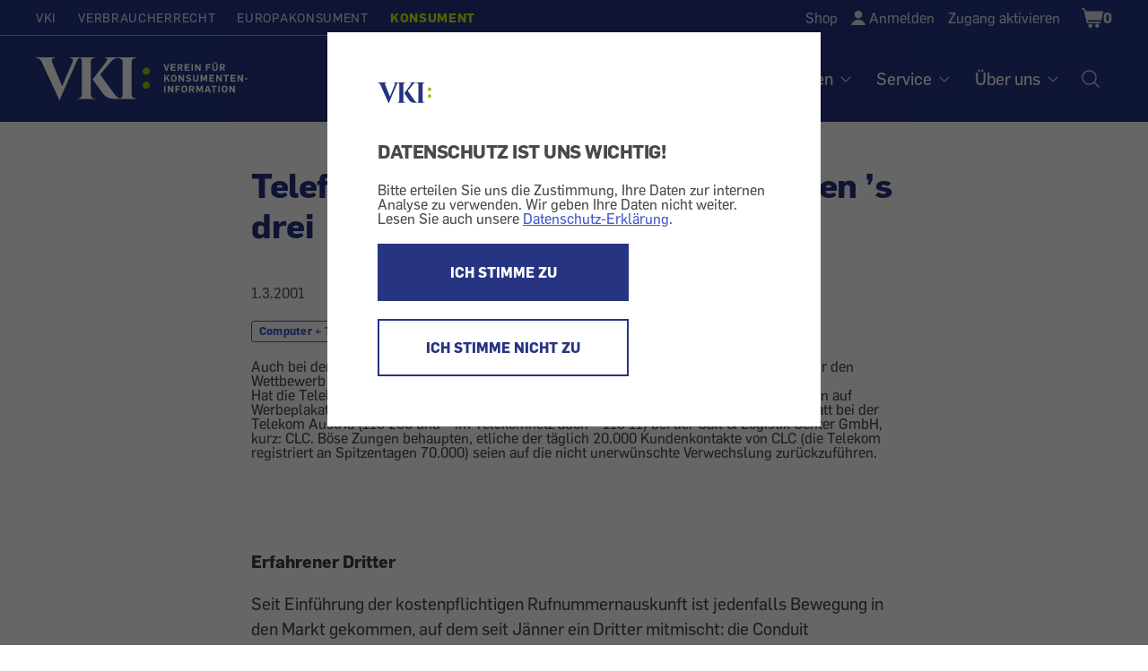

--- FILE ---
content_type: text/html; charset=UTF-8
request_url: https://konsument.at/computer-telekom/telefonauskunft
body_size: 15833
content:

          <!DOCTYPE html>
<html  lang="de" dir="ltr" prefix="content: http://purl.org/rss/1.0/modules/content/  dc: http://purl.org/dc/terms/  foaf: http://xmlns.com/foaf/0.1/  og: http://ogp.me/ns#  rdfs: http://www.w3.org/2000/01/rdf-schema#  schema: http://schema.org/  sioc: http://rdfs.org/sioc/ns#  sioct: http://rdfs.org/sioc/types#  skos: http://www.w3.org/2004/02/skos/core#  xsd: http://www.w3.org/2001/XMLSchema# ">
  <head>
    <meta charset="utf-8" />
<meta name="description" content="Auch bei der Rufnummernauskunft ist das Monopol der Telekom zu Ende. Die Rechnung für den Wettbewerb zahlen die Konsumenten.Hat die Telekomauskunft schon wieder eine neue Nummer?“ – Dies war die häufige Reaktion auf Werbeplakate mit der Aufschrift „11 88 99 Alles Auskunft“. So mancher Anrufer landete statt bei der Telekom Austria (118 200 und – im Telekomnetz auch – 118 11) bei der Call &amp; Logistik Center GmbH, kurz: CLC." />
<link rel="canonical" href="https://konsument.at/computer-telekom/telefonauskunft" />
<meta property="og:description" content="Auch bei der Rufnummernauskunft ist das Monopol der Telekom zu Ende. Die Rechnung für den Wettbewerb zahlen die Konsumenten." />
<meta name="MobileOptimized" content="width" />
<meta name="HandheldFriendly" content="true" />
<meta name="viewport" content="width=device-width, initial-scale=1.0" />
<style>/*temp fix for shop radios*/
.shop-sidebar input[type=checkbox]:focus {
    border-color: #3E6EB5;
 }

/*temp fix for non cdn font*/ @font-face{font-family:'FontAwesome';src:url(/modules/custom/wdm_custom/fonts/fontawesome-webfont.eot?v=4.6.0);src:url(/modules/custom/wdm_custom/fonts/fontawesome-webfont.eot#iefix&amp;v=4.6.0) format('embedded-opentype'),url(/modules/custom/wdm_custom/fonts/fontawesome-webfont.woff2?v=4.6.0) format('woff2'),url(/modules/custom/wdm_custom/fonts/fontawesome-webfont.woff?v=4.6.0) format('woff'),url(/modules/custom/wdm_custom/fonts/fontawesome-webfont.ttf?v=4.6.0) format('truetype'),url(/modules/custom/wdm_custom/fonts/fontawesome-webfont.svg?v=4.6.0#fontawesomeregular) format('svg');font-weight:normal;font-style:normal}

/* partner logo styles */ 
.partners { 
	margin-top: 60px;
	margin-bottom: 0px;
}
div.partners{ 
   text-align:center; 
   color: #595959;
}
.partners img {  
	max-width: 225px;
	max-height: 75px;
	/* width: auto; */
}
@media (min-width: 840px) {
	.partners img{  
		max-width: 285px;
	}
}


/**cookie consent styles **/

/* optimize for very narrow (iphone) screens */
@media (max-width: 500px) {
  #cc-overlay .cc-overlay-frame {
    padding: 1.2em;
  }
  #cc-overlay p, #cc-overlay .cc-overlay-header {
    font-size: 1.1em;
    line-height: 1.4em;
  }
}
/* make everything much smaller on small smartphones or just bowser that are not very high, so both buttons can still be visible if possible */
@media (max-height: 550px) {
#cc-overlay .cc-overlay-frame {
    padding: 1.5em;
}
#cc-overlay p, #cc-overlay .cc-overlay-header {
    font-size: 1.0em;
    line-height: 1.0em;
    margin:20px 0 10px 0;
}
#cc-overlay .cc-overlay-footer button.cc-overlay-button {
    font-size: 0.9em;
    width: 100%;
    padding: 10px 0;
}
#cc-overlay .cc-overlay-footer button {
    margin: 5px 0 0 0;
}
#cc-overlay .vki-logo img {
    max-width: 30px;
}
}</style>
<link rel="icon" href="/themes/custom/wdm_v2/images/favicon/favicon-vki.ico" type="image/vnd.microsoft.icon" />
<link rel="alternate" hreflang="de" href="https://konsument.at/computer-telekom/telefonauskunft" />

    <title>Telefonauskunft - Und plötzlich waren ’s drei | KONSUMENT.AT</title>
    <link rel="stylesheet" media="all" href="/s3fs-css/css/css_-PN5NIs3IhNLIbqgIkmA2Q6uawdqBSv3-ob-wjX21nk.css" />
<link rel="stylesheet" media="all" href="/s3fs-css/css/css_zIAbN8fnQt7nLXe0jOHvYCKa41gKt01R558J2FTIB1k.css" />

    <script type="application/json" data-drupal-selector="drupal-settings-json">{"path":{"baseUrl":"\/","scriptPath":null,"pathPrefix":"","currentPath":"node\/46692","currentPathIsAdmin":false,"isFront":false,"currentLanguage":"de"},"pluralDelimiter":"\u0003","suppressDeprecationErrors":true,"gtag":{"otherIds":[],"events":[]},"matomo_tracking":[],"bootstrap":{"forms_has_error_value_toggle":1,"modal_animation":1,"modal_backdrop":"true","modal_focus_input":1,"modal_keyboard":1,"modal_select_text":1,"modal_show":1,"modal_size":"","popover_enabled":1,"popover_animation":1,"popover_auto_close":1,"popover_container":"body","popover_content":"","popover_delay":"0","popover_html":0,"popover_placement":"right","popover_selector":"","popover_title":"","popover_trigger":"click","tooltip_enabled":1,"tooltip_animation":1,"tooltip_container":"body","tooltip_delay":"0","tooltip_html":0,"tooltip_placement":"auto left","tooltip_selector":"","tooltip_trigger":"hover"},"field_group":{"html_element":{"mode":"default","context":"view","settings":{"classes":"","id":"article-stat","element":"div","show_label":false,"label_element":"h3","label_element_classes":"","attributes":"","effect":"none","speed":"fast"}}},"cookieConsent":{"cookie":"vkicookieconsent","trackingId":"10","activate":1},"user":{"uid":0,"permissionsHash":"663f5990e6220ac5e4371c6690506fc8fe3b42fdc8ad3c33cd4a5051adac63ba"}}</script>
<script src="/s3fs-js/js/js_2tlFqE-qmjc3wY0N0iZkv_oxNEQE4hdQczY7KgWfJbo.js"></script>

  </head>
  <body class="path-node page-node-type-article has-glyphicons">
      <div id="cc-overlay"
     aria-modal="true"
     role="dialog">
  <div class="cc-overlay-frame">
    <div class="cc-overlay-logo vki-logo">
      <img alt="Logo" src="/themes/custom/wdm_v2/images/logo/logo.svg">
    </div>
      <h2 class="cc-overlay-header">DATENSCHUTZ IST UNS WICHTIG!</h2>
        <div class="cc-overlay-content">Bitte erteilen Sie uns die Zustimmung, Ihre Daten zur internen Analyse zu verwenden.
Wir geben Ihre Daten nicht weiter.
Lesen Sie auch unsere <a href="/datenschutz?consent-exclude=">Datenschutz-Erklärung</a>.</div>
      <div class="cc-overlay-footer">
          <button type = "submit" id = "accept" class="cc-overlay-button cc-overlay-yes">
        ICH STIMME ZU
      </button>
              <button type = "submit" id = "decline" class="cc-overlay-button cc-overlay-no">
        ICH STIMME NICHT ZU
      </button>
        </div>
  </div>
</div>
        <input type ="hidden" id="cookie-consent" value="vkicookieconsent">
      <!-- Matomo -->
      <script>
        var cookie_consent = document.getElementById("cookie-consent").value
        var tracking_id = 0;
        if (Cookies.get(cookie_consent) !== undefined) {
          tracking_id = Cookies.get(cookie_consent);
        }
        if (tracking_id !== 0 && tracking_id !== '0') {
          var _paq = _paq || [];
          /* tracker methods like "setCustomDimension" should be called before "trackPageView" */
                    _paq.push(['setCustomDimension', 1, 'anonym']);
          
          _paq.push(['trackPageView']);
          _paq.push(['enableLinkTracking']);

          (function() {
            var u="//vki.matomo.cloud/";
            _paq.push(['setTrackerUrl', u+'matomo.php']);
            _paq.push(['setSiteId', tracking_id]);
            var d=document, g=d.createElement('script'), s=d.getElementsByTagName('script')[0];
            g.type='text/javascript'; g.async=true; g.defer=true; g.src='//cdn.matomo.cloud/vki.matomo.cloud/matomo.js'; s.parentNode.insertBefore(g,s);
          })();
        }
      </script>
      <!-- End Matomo Code -->
        
      <div class="dialog-off-canvas-main-canvas" data-off-canvas-main-canvas>
    <header id="top" class="header ----">
	<a class="skip-to-content-link" href="#main">Zum Inhalt</a>

	<div class="wrap wrap-l">
		<div class="header-top">
			<div
				class="nav-domains">
								<nav>    <ul><li><a href="https://vki.at/">VKI</a></li><li><a href="https://verbraucherrecht.at/">Verbraucherrecht</a></li><li><a href="https://europakonsument.at/">Europakonsument</a></li><li class="is-active"><a href="https://konsument.at/">Konsument</a></li></ul>

</nav>
			</div>
			<div class="nav-top-right">
				      <ul class="user-menu">
    <li class="user-menu-item__shop"><a href="https://konsument.at/shop" class="normal inactive">Shop</a></li>
    <li class="user-menu-item__login"><a href="/user/login" onClick="{document.location.href=this.href+&#039;?destination=&#039;+encodeURIComponent(document.location.pathname + document.location.search);return false;}">Anmelden</a></li>
    <li class="user-menu-item__activate"><a href="/zugang-aktivieren">Zugang aktivieren</a></li>

  </ul>




				<div class="cart-block-desktop">
					    <div class="cart--cart-block">
<div class="cart-block--summary cart-filled ">
    <a class="cart-block--link__expand" href="/cart" title="Warenkorb">
      <span class="cart-block--summary__icon"><span class="visually-hidden">Shopping Cart</span></span>
              <span class="cart-block--summary__count">0</span>
          </a>
  </div>
  </div>



				</div>

							</div>
		</div>
	</div>


	<div class="header-base wrap wrap-l ----grid">
    <a
      href="/" rel="home"
              class="header__logo-vki"
          >
      <span class="visually-hidden">Startseite</span>
    </a>

		<nav aria-label="Hauptnavigation Desktop" class="nav-desktop">
			    
              <ul class="main-menu">
              <li>
                              <h3 class="footer-headline" tabindex="0">Tests</h3>
                                  <ul class="sub-menu">
              <li>
                              <a href="https://konsument.at/alle-tests" data-drupal-link-system-path="node/25837">Aktuelle Tests</a>
                        </li>
          <li>
                              <a href="https://vki.at/so-testen-wir/5183">So testen wir</a>
                        </li>
          <li>
                              <a href="https://vki.at/plaketten" data-drupal-link-system-path="node/25838">VKI-Plaketten</a>
                        </li>
        </ul>
  
              </li>
          <li>
                              <h3 class="footer-headline" tabindex="0">Magazin</h3>
                                  <ul class="sub-menu">
              <li>
                              <a href="https://konsument.at/hefte" data-drupal-link-system-path="node/64689">Hefte</a>
                        </li>
          <li>
                              <a href="https://konsument.at/themen-spezial" data-drupal-link-system-path="node/25839">Themen-Serien</a>
                        </li>
          <li>
                              <a href="https://konsument.at/lebensmittel-check" data-drupal-link-system-path="node/64416">Lebensmittel-Check</a>
                        </li>
          <li>
                              <a href="https://konsument.at/kosmetik-check" data-drupal-link-system-path="node/65611">Kosmetik-Check</a>
                        </li>
          <li>
                              <a href="https://vki.at/greenwashing-check">Greenwashing-Check</a>
                        </li>
          <li>
                              <a href="https://konsument.at/blog" data-drupal-link-system-path="node/65384">Blog</a>
                        </li>
          <li>
                              <a href="https://vki.at/konsument-der-schule">KONSUMENT in der Schule</a>
                        </li>
          <li>
                              <a href="https://vki.at/sonderdrucke-von-konsument" data-drupal-link-system-path="node/64402">Sonderdrucke für Unternehmen</a>
                        </li>
        </ul>
  
              </li>
          <li>
                              <h3 class="footer-headline" tabindex="0">Themen</h3>
                                  <ul class="sub-menu">
              <li>
                              <a href="https://konsument.at/auto-transport" data-drupal-link-system-path="node/25461">Auto + Transport</a>
                        </li>
          <li>
                              <a href="https://konsument.at/bauen-energie" data-drupal-link-system-path="node/25462">Bauen + Energie</a>
                        </li>
          <li>
                              <a href="https://konsument.at/bild-ton" data-drupal-link-system-path="node/25463">Bild + Ton</a>
                        </li>
          <li>
                              <a href="https://konsument.at/computer-telekom" data-drupal-link-system-path="node/25491">Computer + Telekom</a>
                        </li>
          <li>
                              <a href="https://konsument.at/essen-trinken" data-drupal-link-system-path="node/25828">Essen + Trinken</a>
                        </li>
          <li>
                              <a href="https://konsument.at/freizeit-familie" data-drupal-link-system-path="node/25829">Freizeit + Familie</a>
                        </li>
          <li>
                              <a href="https://konsument.at/geld-recht" data-drupal-link-system-path="node/25830">Geld + Recht</a>
                        </li>
          <li>
                              <a href="https://konsument.at/gesundheit-kosmetik" data-drupal-link-system-path="node/25832">Gesundheit + Kosmetik</a>
                        </li>
          <li>
                              <a href="https://konsument.at/heim-garten" data-drupal-link-system-path="node/25833">Heim + Garten</a>
                        </li>
          <li>
                              <a href="https://konsument.at/markt-dienstleistung" data-drupal-link-system-path="node/25834">Markt + Dienstleistung</a>
                        </li>
        </ul>
  
              </li>
          <li>
                              <h3 class="footer-headline" tabindex="0">Service</h3>
                                  <ul class="sub-menu">
              <li>
                              <a href="https://vki.at/beratung">Beratung</a>
                        </li>
          <li>
                              <a href="/musterbriefe">Musterbriefe</a>
                        </li>
          <li>
                              <a href="/risiko-check">Risiko-Check Versicherung</a>
                        </li>
          <li>
                              <a href="https://vki.at/produktrueckrufe">Produktrückrufe</a>
                        </li>
        </ul>
  
              </li>
          <li>
                              <h3 class="footer-headline" tabindex="0">Über uns</h3>
                                  <ul class="sub-menu">
              <li>
                              <a href="https://vki.at/wer-wir-sind">Wer sind wir</a>
                        </li>
          <li>
                              <a href="https://konsument.at/expertinnen" data-drupal-link-system-path="node/65537">VKI-Expert:innen</a>
                        </li>
          <li>
                              <a href="/kontakt">Kontakt</a>
                        </li>
          <li>
                              <a href="https://konsument.at/shop" data-drupal-link-system-path="node/64680">Shop</a>
                        </li>
          <li>
                              <a href="https://vki.at/newsletter">Newsletter</a>
                        </li>
          <li>
                              <a href="https://vki.at/presse">Presse</a>
                        </li>
          <li>
                              <a href="https://vki.at/jobs">Jobs</a>
                        </li>
          <li>
                              <a href="https://vki.at/datenschutzerklaerung?consent-exclude=">Datenschutz</a>
                        </li>
          <li>
                              <a href="/impressum">Impressum</a>
                        </li>
          <li>
                              <a href="https://konsument.at/agb" data-drupal-link-system-path="node/55550">AGB</a>
                        </li>
        </ul>
  
              </li>
        </ul>
  




			<a class="nav-desktop__search" aria-label="Suche öffnen" href="/search-index"><img alt="Suche Icon" src="/themes/custom/wdm_v2/images/icons/ph-magnifying-glass-24.svg" id="search-popup-button" class="search-icon"></a>
		</nav>
	</div>


	<div id="mobilenav">

		<div class="cart-block-mobile">
			    <div class="cart--cart-block">
<div class="cart-block--summary cart-filled ">
    <a class="cart-block--link__expand" href="/cart" title="Warenkorb">
      <span class="cart-block--summary__icon"><span class="visually-hidden">Shopping Cart</span></span>
              <span class="cart-block--summary__count">0</span>
          </a>
  </div>
  </div>



		</div>

		<button class="burger" aria-label="Menü öffnen" aria-expanded="false"></button>

		<div class="mobilenav-content">

			<div class="search">
				<a href="/search-index" title="Suche" id="search-popup-button-mobile">
					<img alt="Suche" src="/themes/custom/wdm_v2/images/icons/icon-search-white.svg" class="search-icon">
					<p>Suche</p>
				</a>
			</div>

			<div class="clear"></div>

			<nav aria-label="Hauptnavigation Mobile">
				    
              <ul class="main-menu">
              <li>
                              <h3 class="footer-headline" tabindex="0">Tests</h3>
                                  <ul class="sub-menu">
              <li>
                              <a href="https://konsument.at/alle-tests" data-drupal-link-system-path="node/25837">Aktuelle Tests</a>
                        </li>
          <li>
                              <a href="https://vki.at/so-testen-wir/5183">So testen wir</a>
                        </li>
          <li>
                              <a href="https://vki.at/plaketten" data-drupal-link-system-path="node/25838">VKI-Plaketten</a>
                        </li>
        </ul>
  
              </li>
          <li>
                              <h3 class="footer-headline" tabindex="0">Magazin</h3>
                                  <ul class="sub-menu">
              <li>
                              <a href="https://konsument.at/hefte" data-drupal-link-system-path="node/64689">Hefte</a>
                        </li>
          <li>
                              <a href="https://konsument.at/themen-spezial" data-drupal-link-system-path="node/25839">Themen-Serien</a>
                        </li>
          <li>
                              <a href="https://konsument.at/lebensmittel-check" data-drupal-link-system-path="node/64416">Lebensmittel-Check</a>
                        </li>
          <li>
                              <a href="https://konsument.at/kosmetik-check" data-drupal-link-system-path="node/65611">Kosmetik-Check</a>
                        </li>
          <li>
                              <a href="https://vki.at/greenwashing-check">Greenwashing-Check</a>
                        </li>
          <li>
                              <a href="https://konsument.at/blog" data-drupal-link-system-path="node/65384">Blog</a>
                        </li>
          <li>
                              <a href="https://vki.at/konsument-der-schule">KONSUMENT in der Schule</a>
                        </li>
          <li>
                              <a href="https://vki.at/sonderdrucke-von-konsument" data-drupal-link-system-path="node/64402">Sonderdrucke für Unternehmen</a>
                        </li>
        </ul>
  
              </li>
          <li>
                              <h3 class="footer-headline" tabindex="0">Themen</h3>
                                  <ul class="sub-menu">
              <li>
                              <a href="https://konsument.at/auto-transport" data-drupal-link-system-path="node/25461">Auto + Transport</a>
                        </li>
          <li>
                              <a href="https://konsument.at/bauen-energie" data-drupal-link-system-path="node/25462">Bauen + Energie</a>
                        </li>
          <li>
                              <a href="https://konsument.at/bild-ton" data-drupal-link-system-path="node/25463">Bild + Ton</a>
                        </li>
          <li>
                              <a href="https://konsument.at/computer-telekom" data-drupal-link-system-path="node/25491">Computer + Telekom</a>
                        </li>
          <li>
                              <a href="https://konsument.at/essen-trinken" data-drupal-link-system-path="node/25828">Essen + Trinken</a>
                        </li>
          <li>
                              <a href="https://konsument.at/freizeit-familie" data-drupal-link-system-path="node/25829">Freizeit + Familie</a>
                        </li>
          <li>
                              <a href="https://konsument.at/geld-recht" data-drupal-link-system-path="node/25830">Geld + Recht</a>
                        </li>
          <li>
                              <a href="https://konsument.at/gesundheit-kosmetik" data-drupal-link-system-path="node/25832">Gesundheit + Kosmetik</a>
                        </li>
          <li>
                              <a href="https://konsument.at/heim-garten" data-drupal-link-system-path="node/25833">Heim + Garten</a>
                        </li>
          <li>
                              <a href="https://konsument.at/markt-dienstleistung" data-drupal-link-system-path="node/25834">Markt + Dienstleistung</a>
                        </li>
        </ul>
  
              </li>
          <li>
                              <h3 class="footer-headline" tabindex="0">Service</h3>
                                  <ul class="sub-menu">
              <li>
                              <a href="https://vki.at/beratung">Beratung</a>
                        </li>
          <li>
                              <a href="/musterbriefe">Musterbriefe</a>
                        </li>
          <li>
                              <a href="/risiko-check">Risiko-Check Versicherung</a>
                        </li>
          <li>
                              <a href="https://vki.at/produktrueckrufe">Produktrückrufe</a>
                        </li>
        </ul>
  
              </li>
          <li>
                              <h3 class="footer-headline" tabindex="0">Über uns</h3>
                                  <ul class="sub-menu">
              <li>
                              <a href="https://vki.at/wer-wir-sind">Wer sind wir</a>
                        </li>
          <li>
                              <a href="https://konsument.at/expertinnen" data-drupal-link-system-path="node/65537">VKI-Expert:innen</a>
                        </li>
          <li>
                              <a href="/kontakt">Kontakt</a>
                        </li>
          <li>
                              <a href="https://konsument.at/shop" data-drupal-link-system-path="node/64680">Shop</a>
                        </li>
          <li>
                              <a href="https://vki.at/newsletter">Newsletter</a>
                        </li>
          <li>
                              <a href="https://vki.at/presse">Presse</a>
                        </li>
          <li>
                              <a href="https://vki.at/jobs">Jobs</a>
                        </li>
          <li>
                              <a href="https://vki.at/datenschutzerklaerung?consent-exclude=">Datenschutz</a>
                        </li>
          <li>
                              <a href="/impressum">Impressum</a>
                        </li>
          <li>
                              <a href="https://konsument.at/agb" data-drupal-link-system-path="node/55550">AGB</a>
                        </li>
        </ul>
  
              </li>
        </ul>
  




			</nav>

			<div class="social">
				
			</div>

			<div class="clear"></div>

			<div class="domain-menu">
				    <ul><li><a href="https://vki.at/">VKI</a></li><li><a href="https://verbraucherrecht.at/">Verbraucherrecht</a></li><li><a href="https://europakonsument.at/">Europakonsument</a></li><li class="is-active"><a href="https://konsument.at/">Konsument</a></li></ul>


			</div>

			<div class="clear"></div>

			      <ul class="user-menu">
    <li class="user-menu-item__shop"><a href="https://konsument.at/shop" class="normal inactive">Shop</a></li>
    <li class="user-menu-item__login"><a href="/user/login" onClick="{document.location.href=this.href+&#039;?destination=&#039;+encodeURIComponent(document.location.pathname + document.location.search);return false;}">Anmelden</a></li>
    <li class="user-menu-item__activate"><a href="/zugang-aktivieren">Zugang aktivieren</a></li>

  </ul>




			<div class="clear"></div>

			
		</div>

	</div>

</header>
<main id="main">
          
            <div class="field field--name-body field--type-text-with-summary field--label-hidden field--item"><p><script>
                            window.$zoho=window.$zoho || {};
                            $zoho.salesiq=$zoho.salesiq||{ready:function(){}}
                            var cc = document.getElementById("cookie-consent").value
                            var re = new RegExp("^(?:.*;)?\\s*"+cc+"\\s*=\\s*([^;]+)(?:.*)?$")
                            var co = (document.cookie.match(re)||[,'0'])[1]
                            if(co!=='0') {
                              var s = document.createElement('script');
                              s.id = 'zsiqscript';
                              s.type = 'text/javascript';
                              s.async = true;
                              s.src = 'https://salesiq.zohopublic.eu/widget?wc=siqb59bef28c37a12b6f5306a1f550598b0afb638156a65e735498242ec0eed0a87';
                              document.head.append(s);
                            }
                            </script></p></div>
      
<div data-drupal-messages-fallback class="hidden"></div>
  <article data-history-node-id="46692" role="article" about="https://konsument.at/computer-telekom/telefonauskunft" typeof="schema:Article" class="article full clearfix">

  
  <div class="content">
    
  <div class="wrap wrap-m article-page-paragraph">
    <h1>Telefonauskunft - Und plötzlich waren ’s drei</h1>
  </div>

<div class="wrap wrap-m article-page-paragraph">

  <div  id="article-stat">

    <p>
      <span class="meta">
          <span><time datetime="2001-03-01T12:00:00Z">1.3.2001</time></span>
<div class="topics">
                                <span><a href="/taxonomy/term/363">Computer + Telekom</a></span>
                                  <span><a href="/taxonomy/term/516">Telefon</a></span>
      </div>

      </span>
    </p>

  </div>

</div>


        <div class="article-body-wrap">
      
  <div class="wrap wrap-m article-page-paragraph">
    <p><div class="anriss">Auch bei der Rufnummernauskunft ist das Monopol der Telekom zu Ende. 
Die Rechnung f&uuml;r den Wettbewerb zahlen die Konsumenten.</div>Hat die Telekomauskunft schon wieder eine neue Nummer?&ldquo; &ndash; Dies war die 
h&auml;ufige Reaktion auf Werbeplakate mit der Aufschrift &bdquo;11 88 99 Alles Auskunft&ldquo;. 
So mancher Anrufer landete statt bei der Telekom Austria (118 200 und &ndash; im 
Telekomnetz auch &ndash; 118 11) bei der Call &amp; Logistik Center GmbH, kurz: CLC. 
B&ouml;se Zungen behaupten, etliche der t&auml;glich 20.000 Kundenkontakte von CLC (die 
Telekom registriert an Spitzentagen 70.000) seien auf die nicht unerw&uuml;nschte 
Verwechslung zur&uuml;ckzuf&uuml;hren.</p>
  </div>

  

      <div class="article-additional-paragraphs">
        
      </div>

          </div>

                  
      <div class="field field--name-field-paragraphs field--type-entity-reference-revisions field--label-hidden field--items">
              <div class="field--item"><section id="">

  <div class="block">
    <div class="wrap wrap-m article-page-paragraph">
            <p>
            <div class="field field--name-field-richtext field--type-text-long field--label-hidden field--item"><p><strong>Erfahrener Dritter</strong></p>
<p>Seit Einf&uuml;hrung der kostenpflichtigen Rufnummernauskunft ist jedenfalls 
Bewegung in den Markt gekommen, auf dem seit J&auml;nner ein Dritter mitmischt: die 
Conduit Enterprises GmbH (11 88 11), die es bei unserem Redaktionsschluss auf 
5000 Anrufe t&auml;glich brachte. An Erfahrung mangelt es nicht, betreibt doch 
Conduit seit zweieinhalb Jahren das Call Center von One.</p>
<p><strong>Identische Datenbanken</strong></p>
<p>Wo aber liegen die Unterschiede? Schlie&szlig;lich greifen CLC und Conduit 
ebenfalls auf die Telekom-Datenbank zu und liefern daf&uuml;r pro aufgerufenem 
Datenblatt 2,68 Schilling ab. Nur die Software, mit der diese Daten intern 
verarbeitet werden, sei eine andere, hei&szlig;t es.</p>
<p>Unser Kurztest ist zwar nur eine Momentaufnahme, l&auml;sst aber gewisse Tendenzen 
erkennen. Zum Beispiel, dass die Telekom beim Auffinden von Rufnummern relativ 
oft die Nase um einige Sekunden vorne hat. Offenbar erfolgt der Zugriff auf die 
hauseigene Datenbank etwas rascher als jener von au&szlig;erhalb.</p>
<p><strong>Begr&uuml;&szlig;ungsdauer</strong></p>
<p>Die Gesamtdauer der kostenpflichtigen Verbindung wird auch dadurch 
beeinflusst, dass sich die Telekom-Mitarbeiter kurz und knapp mit &bdquo;Telekom 
Austria, Guten Tag&ldquo;, jene von CLC und Conduit dagegen mit Firmenname, Name und 
der Frage: &bdquo;Was kann ich f&uuml;r Sie tun?&ldquo; melden. Schon sind f&uuml;nf Sekunden mehr 
verflogen, was etwa einem Abrechnungsimpuls oder umgerechnet 1,12 Schilling 
(Minimumtarif) entspricht.</p></div>
      </p>
    </div>
  </div>

</section>
</div>
              <div class="field--item"><section id="">

  <div class="block">
    <div class="wrap wrap-m article-page-paragraph">
            <p>
            <div class="field field--name-field-richtext field--type-text-long field--label-hidden field--item"><p><strong>Schnell, schneller, am schnellsten</strong></p>
<p>Der Geb&uuml;hrenz&auml;hler l&auml;uft erst, wenn ein Mitarbeiter (neudeutsch: Operator) 
abhebt. Davor h&ouml;rt man ein Freizeichen (bei der Telekom eventuell Wartemusik) &ndash; 
mit etwas Gl&uuml;ck tats&auml;chlich nur ein einziges: Die Universaldienstverordnung 
verpflichtet n&auml;mlich die Anbieter, &uuml;bers Jahr gerechnet 99 Prozent aller Anrufe 
binnen zehn Sekunden zu bearbeiten. Gemeint ist die Zeitspanne zwischen dem 
W&auml;hlen der letzten Ziffer und dem Zustandekommen der Verbindung mit einem 
Operator.</p>
<p>Bei unseren Anrufen waren bei der Telekom drei Sekunden Wartezeit die Regel, 
einmal 20 Sekunden in der vormitt&auml;glichen &bdquo;Sto&szlig;zeit&ldquo; die Ausnahme. Conduit lag 
relativ knapp dahinter. Das uneinheitlichste Bild bot CLC, wo sich die Ausnahmen 
von der Regel an einem Vormittag gleich auf 50 beziehungsweise 60 Sekunden 
ausdehnten.</p>
<p><strong>Genauigkeit der Angaben</strong></p>
<p>Nicht verwunderlich ist die Erkenntnis: Je genauer die vom Anrufer 
angegebenen Daten sind, desto schneller findet der Auskunftsdienst die gesuchte 
Nummer. Interessant ist: Je unvollst&auml;ndiger die Angaben, desto eher findet die 
Telekom-Auskunft das Gesuchte als einzige. CLC und Conduit sind am 
ORF-Radiokulturhaus ebenso gescheitert, wie am Studentenheim &bdquo;Schweitzerhaus&ldquo; (= 
Albert-Schweitzer-Haus) &ndash; was angesichts der Namens&auml;hnlichkeit mit dem bekannten 
Praterlokal &bdquo;Schweizerhaus&ldquo; etwas fies von uns war, aber die Telekom hat 
trotzdem ins Schwarze getroffen.</p>
<p><strong>Ausl&auml;ndische Nummern</strong></p>
<p>Noch anderes kam zu Tage: CLC kann bisher keine ausl&auml;ndischen Nummern 
beauskunften und verweist Anrufer auf die Telekom! Conduit wiederum hat offenbar 
einen chronisch &uuml;berlasteten Auslandsdienst. Zweimal wurden wir &ndash; vergeblich &ndash; 
weiterverbunden, was die Gespr&auml;chsdauer um teure 20 beziehungsweise 30 Sekunden 
ausdehnte; anderntags nahm der f&uuml;rs Inland zust&auml;ndige Mitarbeiter unsere W&uuml;nsche 
sofort entgegen, ohne zuvor ein Weiterverbinden zu versuchen. Die jeweils 
zugesagten R&uuml;ckrufe erfolgten prompt.</p></div>
      </p>
    </div>
  </div>

</section>
</div>
              <div class="field--item"><section id="">

  <div class="block">
    <div class="wrap wrap-m article-page-paragraph">
            <p>
            <div class="field field--name-field-richtext field--type-text-long field--label-hidden field--item"><p><strong>Mehr als nur Rufnummern</strong></p>
<p>Die Suche nach Telefonnummern allein ist auf Dauer f&uuml;r keinen Anbieter 
lukrativ. Geplant sind verschiedene Zusatzdienste wie der Rufnummernversand per 
SMS, Routing, das hei&szlig;t, das Lotsen des Anrufenden von seinem Standort zur 
gesuchten Adresse, oder &ndash; von der Telekom bereits umgesetzt &ndash; das Suchen des zu 
einer Rufnummer geh&ouml;renden Namens.</p>
<p><strong>Derzeitiges Fazit:</strong></p>
<p>Einfache Anfragen beantworten alle Auskunftsdienste relativ rasch und 
zielsicher. F&uuml;r spezielle Anfragen oder f&uuml;r ausl&auml;ndische Nummern empfiehlt sich 
eher die Telekom. Damit die Sache aber nicht als Loblied auf den Ex-Monopolisten 
ausklingt, folgende Geschichte: Um die Telekom-Mitarbeiter bald wieder 
&bdquo;freizubekommen&ldquo;, erfolgt die Nummernansage automatisiert. Bei einem unserer 
Versuche &uuml;bersah der Operator, dass es sowohl mehrere Ortschaften als auch 
mehrere Personen gleichen Namens gibt und schaltete uns voreilig zum Computer 
weiter. Der sagte uns &ndash; stur, wie so ein &bdquo;Blechkastl&ldquo; nun einmal ist &ndash; auf 
unsere Kosten eine falsche Nummer an.</p></div>
      </p>
    </div>
  </div>

</section>
</div>
              <div class="field--item"><section id="">

  <div class="block">
    <div class="wrap wrap-m article-page-paragraph">
            <p>
            <div class="field field--name-field-richtext field--type-text-long field--label-hidden field--item"><p>Da die derzeitige Tarifsituation bei den Auskunftsdiensten verwirrend ist, 
fordern wir:</p>
<ul>
  <li>eine <strong>vorgeschaltete kostenlose 
  Tarifansage</strong>, wie sie bei mit 09 beginnenden Mehrwertnummern 
  verpflichtend ist (leider eine Gesetzesl&uuml;cke, und die Anbieter argumentieren 
  mit verl&auml;ngerten Wartezeiten dagegen); 
  </li><li>einen <strong>tarifunabh&auml;ngigen 
  Pauschalbetrag</strong> pro erledigter Anfrage (wie etwa in der Schweiz 
  realisiert); 
  </li><li><strong>keine Kosten bei Nichtauffinden</strong>    der Rufnummer (Conduit erstattet eigenen 
  Angaben zufolge schon jetzt die Geb&uuml;hren zur&uuml;ck. Bisher konnten wir aber nicht 
  nachvollziehen, auf welche Weise dies geschieht).</li></ul></div>
      </p>
    </div>
  </div>

</section>
</div>
              <div class="field--item"><section id="">

  <div class="block">
    <div class="wrap wrap-m article-page-paragraph">
            <p>
            <div class="field field--name-field-richtext field--type-text-long field--label-hidden field--item"><p><strong>Das Telekomgesetz verpflichtet Festnetz- und Mobiltelefonieanbieter, 
einen Auskunftsdienst bereitzustellen. </strong></p>
<p>Dieser muss zumindest &uuml;ber die Teilnehmer im eigenen Netz Auskunft geben. Der 
Anbieter kann ihn selbst betreiben oder diese Aufgabe delegieren. So hat 
<strong>Priority Telecom</strong> (Rufnummer 118 50) die Telekom Austria damit 
beauftragt. Der Minutentarif betr&auml;gt einheitlich 14,99 Schilling, Priority 
selbst verrechnet keine Zusatzgeb&uuml;hren.</p>
<p>Erstaunliches brachten unsere Recherchen rund um die <strong>Auskunftsdienste 
der Mobiltelefoniebetreiber</strong> ans Licht. Zum Beispiel, dass es teurer 
sein kann, die netzeigene Auskunft anzurufen als eine fremde! Siehe 
dazu&nbsp;&bdquo;<strong>Handy-Rufnummernauskunft</strong>&ldquo; (Konsument 4/2001).</p>
<p>22 Schilling pro Minute kostet &uuml;brigens die Auskunft von der 
<strong>Telefonzelle</strong> aus. Dabei sind die dort aufliegenden 
Telefonb&uuml;cher &ndash; sofern vorhanden &ndash; oft genug zerschlissen. Die deutsche Telekom 
beispielsweise nimmt mit einem Minutentarif von umgerechnet 4,20 Schilling auf 
diese Situation R&uuml;cksicht.</p></div>
      </p>
    </div>
  </div>

</section>
</div>
              <div class="field--item"><section id="">

  <div class="block">
    <div class="wrap wrap-m article-page-paragraph">
            <p>
            <div class="field field--name-field-richtext field--type-text-long field--label-hidden field--item"><p><strong>Die Kosten</strong></p>
<p>Die Differenz zwischen Telekom und CLC ist minimal (Standardtarif: 14,19 
gegen&uuml;ber 14,08 Schilling; Minimumtarif: 14,99 gegen&uuml;ber 14,88 Schilling). 
Conduit unterbietet mit 11,36 und 12 Schilling, was aber erst bei l&auml;ngerer 
Verbindungsdauer ins Gewicht f&auml;llt. Bei Telefonaten vom Handy sind 
tarifunabh&auml;ngig die Maximalbetr&auml;ge f&auml;llig. Dazu kommt: Bei Handys &uuml;blich ist die 
Abrechnung im 30-Sekunden-Takt, das hei&szlig;t, f&uuml;r den Zeitraum 1. bis 30. Sekunde 
wird die H&auml;lfte des Minutenpreises verrechnet, f&uuml;r die 31. bis 60. Sekunde die 
zweite H&auml;lfte und so fort. Eine einzige Sekunde mehr kann also teuer 
werden.</p></div>
      </p>
    </div>
  </div>

</section>
</div>
              <div class="field--item"><section id="">

  <div class="block">
    <div class="wrap wrap-m article-page-paragraph">
              <h2>
            <div class="field field--name-field-title field--type-string field--label-hidden field--item">Wir empfehlen auf konsument.at</div>
      </h2>
            <p>
            <div class="field field--name-field-richtext field--type-text-long field--label-hidden field--item"><ul><li><p><a href="https://www.konsument.at/geld-recht/handy-rufnummernauskunft">Handy-Rufnummernauskunft - Nur zweite Wahl (4/2001)</a></p></li></ul></div>
      </p>
    </div>
  </div>

</section>
</div>
          </div>
  
          
  </div>

  <div class="block">
    <div class="block-share wrap wrap-m article-page-paragraph">
      <h2>Diesen Beitrag teilen</h2>

      <a title="Auf Facebook teilen" target="_blank" href="https://www.facebook.com/sharer.php?u=https%3A%2F%2Fkonsument.at%2Fcomputer-telekom%2Ftelefonauskunft">
        <img alt="Facebook" src="/themes/custom/wdm_v2/images/icons/share-fb.svg">
      </a>

      <a title="Auf Twitter teilen" target="_blank" href="https://twitter.com/share?url=https%3A%2F%2Fkonsument.at%2Fcomputer-telekom%2Ftelefonauskunft&text=Telefonauskunft%20-%20Und%20pl%C3%B6tzlich%20waren%20%E2%80%99s%20drei">
        <img alt="Twitter" src="/themes/custom/wdm_v2/images/icons/share-tw.svg">
      </a>

      <a title="Drucken" href="javascript:window.print()">
        <img alt="Drucken" src="/themes/custom/wdm_v2/images/icons/share-print.svg">
      </a>

      <a title="Per E-Mail senden" target="_blank" href="mailto:?body=https://konsument.at/computer-telekom/telefonauskunft">
        <img alt="E-Mail" src="/themes/custom/wdm_v2/images/icons/share-mail.svg">
      </a>

    </div>
  </div>
  

</article>

<div class="wrap wrap-l">

      <h2 class="block-title">This could also be of interest:</h2>
    

  <div class="views-element-container form-group"><div class="view view-article-reference view-id-article_reference view-display-id-art_ref article-list-horizontal js-view-dom-id-a287f4b6e582bc06525693f611f69a7ba5a6eb1d86facfcea07cfc01a5681d71">
  
      <h2>Das könnte auch interessant sein:</h2>
    
      
      <div class="view-content">
              <div class="views-infinite-scroll-content-wrapper">
              <div class="views-row">
<article>
      <a href="https://konsument.at/test/bluetooth-transmitter">
<img src="https://vki-drupal.s3.eu-west-1.amazonaws.com/prod/s3fs-public/styles/focal_point_with_scale_400_200/public/2026-01/Bluetooth-Adapter_2000.jpg?VersionId=nsLO9sdag3Ye_vuJ2yH1t3f5dyZycJze&amp;h=c9a3a702&amp;itok=Zt7rVlMM" loading="lazy" alt="Test Bluetooth-Transmitter 2026" class="img-responsive" />
</a>
    <span class="meta">
                  <span><span><time datetime="2026-01-14T12:00:00Z">14.1.2026</time></span></span>            <span class="premium">premium</span>      </span>
      <h3><a href="https://konsument.at/test/bluetooth-transmitter" hreflang="de">Test Bluetooth-Transmitter 2026</a></h3>
    <p>Wir haben zwei Bluetooth-Adapter, die im Handel erhältlich sind, in der Praxis geprüft. Es handelt sich um die Modelle „Ugreen Bluetooth Audio Receiver &amp; Transmitter“ und „Sandberg Bluetooth Link For 2xHeadphones“.</p>
</article>
</div>
    <div class="views-row">
<article>
      <a href="https://konsument.at/test/handytest">
<img src="https://vki-drupal.s3.eu-west-1.amazonaws.com/prod/s3fs-public/styles/focal_point_with_scale_400_200/public/2025-09/Handyshop_c_Robert%20Kneschke_generiert%20mit%20KI_AdobeStock_948388960_klein.jpeg?VersionId=VJyKcpk6cFZiWToFS1hsOkifXlvTDEux&amp;h=c3b59204&amp;itok=1Z7U9X86" loading="lazy" alt="Aktuelle Handymodelle 2025 im Vergleich" class="img-responsive" />
</a>
    <span class="meta">
                  <span><span><time datetime="2025-09-25T12:00:00Z">25.9.2025</time></span></span>            <span class="premium">premium</span>      </span>
      <h3><a href="https://konsument.at/test/handytest" hreflang="de">Aktuelle Handymodelle 2025 im Vergleich</a></h3>
    <p>Der Wunsch nach guter Fotoqualität steht beim Handykauf weit oben, aber auch Langlebigkeit und Reparierbarkeit. Hier hat sich mit Inkrafttreten der EU-Ökodesignrichtlinie viel getan.</p>
</article>
</div>
    <div class="views-row">
<article>
      <a href="https://konsument.at/handytest22">
<img src="https://vki-drupal.s3.eu-west-1.amazonaws.com/prod/s3fs-public/styles/focal_point_with_scale_400_200/public/2021-12/Handys_ECLIPSE-PRODUCTION_shutterstock_1454760521_3000px.jpg?h=61ce19a1&amp;itok=PAtHm6bM" loading="lazy" alt="Handys &amp; Smartphones" class="img-responsive" />
</a>
    <span class="meta">
                  <span><span><time datetime="2022-10-01T12:00:00Z">1.10.2022</time></span></span>            <span class="premium">premium</span>      </span>
      <h3><a href="https://konsument.at/handytest22" hreflang="de">Handys &amp; Smartphones</a></h3>
    <p>Worauf Sie beim Smartphonekauf und beim Anbieterwechsel achten sollten. Über 300 Handys mit Testurteil und ausführlichen Beschreibungen.<br />
</p>
</article>
</div>
    <div class="views-row">
<article>
      <a href="https://konsument.at/test-tarifberatung-mobilfunkanbieter-122021">
<img src="https://vki-drupal.s3.eu-west-1.amazonaws.com/prod/s3fs-public/styles/focal_point_with_scale_400_200/public/2021-12/Beratung%20bei%20Mobilfunkanbietern%20Support%20Helpdesk%20NicoElNino%20Shutterstock%201208595895%204174px.jpg?h=17f1a822&amp;itok=JVt3HVww" loading="lazy" alt="Tarifberatung bei Mobilfunkanbietern - Positiver Gesamteindruck" class="img-responsive" />
</a>
    <span class="meta">
                  <span><span><time datetime="2021-11-15T12:00:00Z">15.11.2021</time></span></span>            <span class="premium">premium</span>      </span>
      <h3><a href="https://konsument.at/test-tarifberatung-mobilfunkanbieter-122021" hreflang="de">Tarifberatung bei Mobilfunkanbietern - Positiver Gesamteindruck</a></h3>
    <p>Die Kundenfreundlichkeit der Mobilfunkanbieter ist generell nicht schlecht. Diskonter schneiden besser ab als die Platzhirsche.<br />
</p>
</article>
</div>
    <div class="views-row">
<article>
            <img src="https://vki-drupal.s3.eu-west-1.amazonaws.com/prod/s3fs-public/styles/focal_point_with_scale_400_200/public/default_images/placeholder_3_0.png?VersionId=4pgfLuoXWP9phOYWT1hwUilhSq6radvM&amp;itok=AJ4bZsOj" alt=""/>
        <span class="meta">
                  <span><span><time datetime="2015-09-25T12:00:00Z">25.9.2015</time></span></span>                  </span>
      <h3><a href="https://konsument.at/computer-telekom/mobilfunk-anbieterwechsel" hreflang="de">Mobilfunk: Anbieterwechsel - Ohne Störung</a></h3>
    <p><br />
	Sie sind mit Ihrem Handytarif nicht mehr zufrieden und möchten den Anbieter wechseln? Wenn sich beide Seiten an die Bedingungen halten, sollte nichts schiefgehen.<br />
</p>
</article>
</div>
    <div class="views-row">
<article>
            <img src="https://vki-drupal.s3.eu-west-1.amazonaws.com/prod/s3fs-public/styles/focal_point_with_scale_400_200/public/default_images/placeholder_3_0.png?VersionId=4pgfLuoXWP9phOYWT1hwUilhSq6radvM&amp;itok=AJ4bZsOj" alt=""/>
        <span class="meta">
                  <span><span><time datetime="2015-04-23T12:00:00Z">23.4.2015</time></span></span>                  </span>
      <h3><a href="https://konsument.at/markt-dienstleistung/erreichbarkeit-von-unternehmen" hreflang="de">Erreichbarkeit von Unternehmen - Bitte suchen, bitte warten</a></h3>
    <p><br />
	Noch nie gab es so viele Möglichkeiten der Kommunikation zwischen Firmen und Konsumenten - Telefon, WWW, E-Mail, Chat, Twitter, Facebook. Ist es aber für den Kunden damit leichter geworden, eine Auskunft zu erhalten? Wir haben 44 Unternehmen getestet.<br />
</p>
</article>
</div>

        </div>
      
    </div>
  
          </div>
</div>
</div>
  

  
            <div class="field field--name-body field--type-text-with-summary field--label-hidden field--item"><div class="partners"><center><div nowrap="nowrap"><center><p>Gefördert aus Mitteln des Sozialministeriums&nbsp;<br><br><a href="https://www.sozialministerium.at/" target="_blank"><img src="/system/files/2025-05/BMASGPK_Logo_srgb_400px.png" alt="Sozialministerium"></a></p></center></div></center></div></div>
      


  </main>
<a href="#top" class="back-to-top" title="Zum Seitenanfang springen">
	<span class="visually-hidden">Zum Seitenanfang</span>
	</a>

<div class="spacer"></div>

<div id = "consent-form-popup" class="popup">
  <div class = "wrap wrap-s">
    <button type="submit" id="close"><img alt="Schließen" src="/themes/custom/wdm_v2/images/icons/icon-close-grey.svg"></button>
    <h2>Youtube Video ansehen</h2>
    <p>Durch Klick auf „Akzeptieren“ willigen Sie ausdrücklich in die Datenübertragung in die USA ein. Achtung: Die USA bieten kein mit der EU vergleichbares angemessenes Schutzniveau für Ihre Daten. Aufgrund von US-Überwachungsgesetzen wie FISA 702 ist Youtube (Google Inc) dazu verpflichtet Ihre personenbezogenen Daten an US-Behörden weiterzugeben. Es liegt kein Angemessenheitsbeschluss der Europäischen Kommission für die Übertragung von Daten in die USA vor. Youtube (Google Inc) kann weiters keine geeigneten Garantien zur Einhaltung eines mit der EU vergleichbaren angemessenen Schutzniveaus bieten. Weiters verfügen Sie in den USA nicht über wirksame und durchsetzbare Rechte sowie wirksame verwaltungsrechtliche und gerichtliche Rechtsbehelfe, die dem innerhalb der EU gewährleisteten Schutzniveau der Sache nach gleichwertig sind.</p>
    <div class = "acceptance-form">
      <button type = "submit" id = "accept-youtube" class="button btn-primary" name = "">
        <span>Akzeptieren</span>
      </button>
      <button type = "submit" id = "decline-youtube" class="button btn-primary" name = "">
        <span>Ablehnen</span>
      </button>
    </div>
    <p>Bild: <span class="thumb-copyright"></span></p>
  </div>
</div>

<footer class="footer wrap wrap-l" id="footer">
	<div class="footer-top-wrapper">
		<div class="footer-top">
			    
              <ul class="main-menu">
              <li>
                              <h3 class="footer-headline" tabindex="0">Tests</h3>
                                  <ul class="sub-menu">
              <li>
                              <a href="https://konsument.at/alle-tests" data-drupal-link-system-path="node/25837">Aktuelle Tests</a>
                        </li>
          <li>
                              <a href="https://vki.at/so-testen-wir/5183">So testen wir</a>
                        </li>
          <li>
                              <a href="https://vki.at/plaketten" data-drupal-link-system-path="node/25838">VKI-Plaketten</a>
                        </li>
        </ul>
  
              </li>
          <li>
                              <h3 class="footer-headline" tabindex="0">Magazin</h3>
                                  <ul class="sub-menu">
              <li>
                              <a href="https://konsument.at/hefte" data-drupal-link-system-path="node/64689">Hefte</a>
                        </li>
          <li>
                              <a href="https://konsument.at/themen-spezial" data-drupal-link-system-path="node/25839">Themen-Serien</a>
                        </li>
          <li>
                              <a href="https://konsument.at/lebensmittel-check" data-drupal-link-system-path="node/64416">Lebensmittel-Check</a>
                        </li>
          <li>
                              <a href="https://konsument.at/kosmetik-check" data-drupal-link-system-path="node/65611">Kosmetik-Check</a>
                        </li>
          <li>
                              <a href="https://vki.at/greenwashing-check">Greenwashing-Check</a>
                        </li>
          <li>
                              <a href="https://konsument.at/blog" data-drupal-link-system-path="node/65384">Blog</a>
                        </li>
          <li>
                              <a href="https://vki.at/konsument-der-schule">KONSUMENT in der Schule</a>
                        </li>
          <li>
                              <a href="https://vki.at/sonderdrucke-von-konsument" data-drupal-link-system-path="node/64402">Sonderdrucke für Unternehmen</a>
                        </li>
        </ul>
  
              </li>
          <li>
                              <h3 class="footer-headline" tabindex="0">Themen</h3>
                                  <ul class="sub-menu">
              <li>
                              <a href="https://konsument.at/auto-transport" data-drupal-link-system-path="node/25461">Auto + Transport</a>
                        </li>
          <li>
                              <a href="https://konsument.at/bauen-energie" data-drupal-link-system-path="node/25462">Bauen + Energie</a>
                        </li>
          <li>
                              <a href="https://konsument.at/bild-ton" data-drupal-link-system-path="node/25463">Bild + Ton</a>
                        </li>
          <li>
                              <a href="https://konsument.at/computer-telekom" data-drupal-link-system-path="node/25491">Computer + Telekom</a>
                        </li>
          <li>
                              <a href="https://konsument.at/essen-trinken" data-drupal-link-system-path="node/25828">Essen + Trinken</a>
                        </li>
          <li>
                              <a href="https://konsument.at/freizeit-familie" data-drupal-link-system-path="node/25829">Freizeit + Familie</a>
                        </li>
          <li>
                              <a href="https://konsument.at/geld-recht" data-drupal-link-system-path="node/25830">Geld + Recht</a>
                        </li>
          <li>
                              <a href="https://konsument.at/gesundheit-kosmetik" data-drupal-link-system-path="node/25832">Gesundheit + Kosmetik</a>
                        </li>
          <li>
                              <a href="https://konsument.at/heim-garten" data-drupal-link-system-path="node/25833">Heim + Garten</a>
                        </li>
          <li>
                              <a href="https://konsument.at/markt-dienstleistung" data-drupal-link-system-path="node/25834">Markt + Dienstleistung</a>
                        </li>
        </ul>
  
              </li>
          <li>
                              <h3 class="footer-headline" tabindex="0">Service</h3>
                                  <ul class="sub-menu">
              <li>
                              <a href="https://vki.at/beratung">Beratung</a>
                        </li>
          <li>
                              <a href="/musterbriefe">Musterbriefe</a>
                        </li>
          <li>
                              <a href="/risiko-check">Risiko-Check Versicherung</a>
                        </li>
          <li>
                              <a href="https://vki.at/produktrueckrufe">Produktrückrufe</a>
                        </li>
        </ul>
  
              </li>
          <li>
                              <h3 class="footer-headline" tabindex="0">Über uns</h3>
                                  <ul class="sub-menu">
              <li>
                              <a href="https://vki.at/wer-wir-sind">Wer sind wir</a>
                        </li>
          <li>
                              <a href="https://konsument.at/expertinnen" data-drupal-link-system-path="node/65537">VKI-Expert:innen</a>
                        </li>
          <li>
                              <a href="/kontakt">Kontakt</a>
                        </li>
          <li>
                              <a href="https://konsument.at/shop" data-drupal-link-system-path="node/64680">Shop</a>
                        </li>
          <li>
                              <a href="https://vki.at/newsletter">Newsletter</a>
                        </li>
          <li>
                              <a href="https://vki.at/presse">Presse</a>
                        </li>
          <li>
                              <a href="https://vki.at/jobs">Jobs</a>
                        </li>
          <li>
                              <a href="https://vki.at/datenschutzerklaerung?consent-exclude=">Datenschutz</a>
                        </li>
          <li>
                              <a href="/impressum">Impressum</a>
                        </li>
          <li>
                              <a href="https://konsument.at/agb" data-drupal-link-system-path="node/55550">AGB</a>
                        </li>
        </ul>
  
              </li>
        </ul>
  




		</div>
	</div>

	<div class="footer-bottom grid col-2 u-pt-24">
		<a class="footer-bottom__logo" href="/" title="Startseite" rel="home">
							<img src="/themes/custom/wdm_v2/images/logo/vki-main-logo--footer.svg" alt="Startseite">
					</a>

		<div class="social footer-bottom__social">
			
		</div>
	</div>

	<div class="footer-bottom u-bt u-pt-24">
		<div class="footer-bottom__legal">
			    
              <ul>
              <li>
        <a href="https://konsument.at/agb" data-drupal-link-system-path="node/55550">AGB</a>
              </li>
          <li>
        <a href="/impressum">Impressum</a>
              </li>
          <li>
        <a href="https://vki.at/datenschutz?consent-exclude=">Datenschutz</a>
              </li>
          <li>
        <a href="https://vki.at/presse">Presse</a>
              </li>
          <li>
        <a href="https://konsument.at/shop" data-drupal-link-system-path="node/64680">Shop</a>
              </li>
          <li>
        <a href="https://vki.at/barrierefreiheit">Barrierefreiheit</a>
              </li>
        </ul>
  




		</div>
		<div class="footer-bottom__copy">
			<div class="u-content-light">&copy;
				<script type="text/javascript">
					document.write(new Date().getFullYear());
				</script>
				Verein für Konsumenteninformation (VKI)
			</div>
		</div>
	</div>
</footer>

  </div>

    
    <script src="/s3fs-js/js/js_oM95J-EOOgy6fSvkKxdhK9uPVNtoF01X1PdRE-1n3wE.js"></script>
<script src="/libraries/slick/slick/slick.js?v=1.x" defer></script>
<script src="/modules/custom/wdm_custom/js/color.js?v=1.4" type="module"></script>
<script src="/s3fs-js/js/js_bWsXQIhzHjVqTkCc_1eSJonsvfOX6AstPRXeL2W-IsY.js"></script>
<script src="/modules/custom/wdm_custom/js/matomo.js?t8vub8"></script>
<script src="/s3fs-js/js/js_9jLjBTT201xb66jLpd-5joitccafGAEOc6hG9uhBcOc.js"></script>

  </body>
</html>


--- FILE ---
content_type: image/svg+xml
request_url: https://konsument.at/themes/custom/wdm_v2/images/icons/ph-chevron-down-16-cropped.svg
body_size: 784
content:
<svg width="12" height="7" viewBox="0 0 12 7" fill="none" xmlns="http://www.w3.org/2000/svg">
<path d="M11.354 1.38528L6.35403 6.38528C6.30759 6.43177 6.25245 6.46865 6.19175 6.49381C6.13105 6.51897 6.06599 6.53192 6.00028 6.53192C5.93457 6.53192 5.86951 6.51897 5.80881 6.49381C5.74811 6.46865 5.69296 6.43177 5.64653 6.38528L0.646528 1.38528C0.552708 1.29146 0.5 1.16421 0.5 1.03153C0.5 0.898846 0.552708 0.771598 0.646528 0.677778C0.740348 0.583957 0.867596 0.53125 1.00028 0.53125C1.13296 0.53125 1.26021 0.583957 1.35403 0.677778L6.00028 5.32465L10.6465 0.677778C10.693 0.631323 10.7481 0.594472 10.8088 0.569331C10.8695 0.54419 10.9346 0.53125 11.0003 0.53125C11.066 0.53125 11.131 0.54419 11.1917 0.569331C11.2524 0.594472 11.3076 0.631323 11.354 0.677778C11.4005 0.724233 11.4373 0.779383 11.4625 0.84008C11.4876 0.900776 11.5006 0.965831 11.5006 1.03153C11.5006 1.09723 11.4876 1.16228 11.4625 1.22298C11.4373 1.28367 11.4005 1.33882 11.354 1.38528Z" fill="white"/>
</svg>
